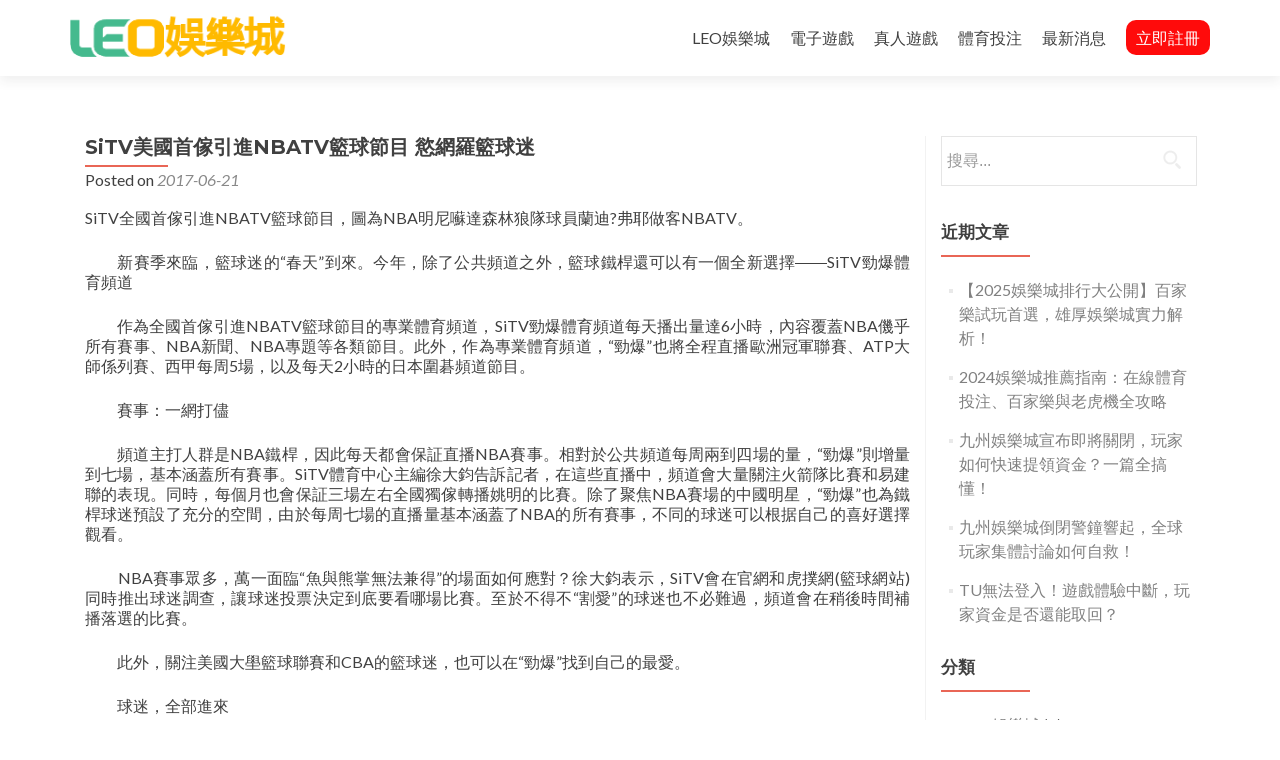

--- FILE ---
content_type: text/html; charset=UTF-8
request_url: https://hihijp.com/sitv%E7%BE%8E%E5%9C%8B%E9%A6%96%E5%82%A2%E5%BC%95%E9%80%B2nbatv%E7%B1%83%E7%90%83%E7%AF%80%E7%9B%AE-%E6%85%BE%E7%B6%B2%E7%BE%85%E7%B1%83%E7%90%83%E8%BF%B7/
body_size: 59535
content:
<!DOCTYPE html>

<html lang="zh-TW">

<head>

<meta charset="UTF-8">
<meta name="viewport" content="width=device-width, initial-scale=1">
<link rel="profile" href="http://gmpg.org/xfn/11">
<link rel="pingback" href="https://hihijp.com/xmlrpc.php">

<meta name='robots' content='index, follow, max-image-preview:large, max-snippet:-1, max-video-preview:-1' />

	<!-- This site is optimized with the Yoast SEO plugin v25.6 - https://yoast.com/wordpress/plugins/seo/ -->
	<title>SiTV美國首傢引進NBATV籃球節目 慾網羅籃球迷 - 九州LEO娛樂城|天下現金版-老友續存千送百，新會員首存送500體驗金</title>
	<link rel="canonical" href="https://hihijp.com/sitv美國首傢引進nbatv籃球節目-慾網羅籃球迷/" />
	<meta property="og:locale" content="zh_TW" />
	<meta property="og:type" content="article" />
	<meta property="og:title" content="SiTV美國首傢引進NBATV籃球節目 慾網羅籃球迷 - 九州LEO娛樂城|天下現金版-老友續存千送百，新會員首存送500體驗金" />
	<meta property="og:description" content="SiTV全國首傢引進NBATV籃球節目，圖為NBA明尼囌達森林狼隊球員蘭迪?弗耶做客NBATV。 　　新賽季來 Read more about SiTV美國首傢引進NBATV籃球節目 慾網羅籃球迷[&hellip;]" />
	<meta property="og:url" content="https://hihijp.com/sitv美國首傢引進nbatv籃球節目-慾網羅籃球迷/" />
	<meta property="og:site_name" content="九州LEO娛樂城|天下現金版-老友續存千送百，新會員首存送500體驗金" />
	<meta property="article:published_time" content="2017-06-20T16:08:27+00:00" />
	<meta name="author" content="admin" />
	<meta name="twitter:card" content="summary_large_image" />
	<meta name="twitter:label1" content="作者:" />
	<meta name="twitter:data1" content="admin" />
	<script type="application/ld+json" class="yoast-schema-graph">{"@context":"https://schema.org","@graph":[{"@type":"WebPage","@id":"https://hihijp.com/sitv%e7%be%8e%e5%9c%8b%e9%a6%96%e5%82%a2%e5%bc%95%e9%80%b2nbatv%e7%b1%83%e7%90%83%e7%af%80%e7%9b%ae-%e6%85%be%e7%b6%b2%e7%be%85%e7%b1%83%e7%90%83%e8%bf%b7/","url":"https://hihijp.com/sitv%e7%be%8e%e5%9c%8b%e9%a6%96%e5%82%a2%e5%bc%95%e9%80%b2nbatv%e7%b1%83%e7%90%83%e7%af%80%e7%9b%ae-%e6%85%be%e7%b6%b2%e7%be%85%e7%b1%83%e7%90%83%e8%bf%b7/","name":"SiTV美國首傢引進NBATV籃球節目 慾網羅籃球迷 - 九州LEO娛樂城|天下現金版-老友續存千送百，新會員首存送500體驗金","isPartOf":{"@id":"https://hihijp.com/#website"},"datePublished":"2017-06-20T16:08:27+00:00","author":{"@id":"https://hihijp.com/#/schema/person/0cb6e75554d8f8077d31012768085644"},"breadcrumb":{"@id":"https://hihijp.com/sitv%e7%be%8e%e5%9c%8b%e9%a6%96%e5%82%a2%e5%bc%95%e9%80%b2nbatv%e7%b1%83%e7%90%83%e7%af%80%e7%9b%ae-%e6%85%be%e7%b6%b2%e7%be%85%e7%b1%83%e7%90%83%e8%bf%b7/#breadcrumb"},"inLanguage":"zh-TW","potentialAction":[{"@type":"ReadAction","target":["https://hihijp.com/sitv%e7%be%8e%e5%9c%8b%e9%a6%96%e5%82%a2%e5%bc%95%e9%80%b2nbatv%e7%b1%83%e7%90%83%e7%af%80%e7%9b%ae-%e6%85%be%e7%b6%b2%e7%be%85%e7%b1%83%e7%90%83%e8%bf%b7/"]}]},{"@type":"BreadcrumbList","@id":"https://hihijp.com/sitv%e7%be%8e%e5%9c%8b%e9%a6%96%e5%82%a2%e5%bc%95%e9%80%b2nbatv%e7%b1%83%e7%90%83%e7%af%80%e7%9b%ae-%e6%85%be%e7%b6%b2%e7%be%85%e7%b1%83%e7%90%83%e8%bf%b7/#breadcrumb","itemListElement":[{"@type":"ListItem","position":1,"name":"首頁","item":"https://hihijp.com/"},{"@type":"ListItem","position":2,"name":"SiTV美國首傢引進NBATV籃球節目 慾網羅籃球迷"}]},{"@type":"WebSite","@id":"https://hihijp.com/#website","url":"https://hihijp.com/","name":"九州LEO娛樂城|天下現金版-老友續存千送百，新會員首存送500體驗金","description":"","potentialAction":[{"@type":"SearchAction","target":{"@type":"EntryPoint","urlTemplate":"https://hihijp.com/?s={search_term_string}"},"query-input":{"@type":"PropertyValueSpecification","valueRequired":true,"valueName":"search_term_string"}}],"inLanguage":"zh-TW"},{"@type":"Person","@id":"https://hihijp.com/#/schema/person/0cb6e75554d8f8077d31012768085644","name":"admin","image":{"@type":"ImageObject","inLanguage":"zh-TW","@id":"https://hihijp.com/#/schema/person/image/","url":"https://secure.gravatar.com/avatar/5c6249b3031b5054ca33876f16474fed68bea954c8d1e3e0dd2721f0569fe3d8?s=96&d=monsterid&r=g","contentUrl":"https://secure.gravatar.com/avatar/5c6249b3031b5054ca33876f16474fed68bea954c8d1e3e0dd2721f0569fe3d8?s=96&d=monsterid&r=g","caption":"admin"}}]}</script>
	<!-- / Yoast SEO plugin. -->


<link rel='dns-prefetch' href='//static.addtoany.com' />
<link rel='dns-prefetch' href='//fonts.googleapis.com' />
<link rel="alternate" type="application/rss+xml" title="訂閱《九州LEO娛樂城|天下現金版-老友續存千送百，新會員首存送500體驗金》&raquo; 資訊提供" href="https://hihijp.com/feed/" />
<link rel="alternate" type="application/rss+xml" title="訂閱《九州LEO娛樂城|天下現金版-老友續存千送百，新會員首存送500體驗金》&raquo; 留言的資訊提供" href="https://hihijp.com/comments/feed/" />
<link rel="alternate" title="oEmbed (JSON)" type="application/json+oembed" href="https://hihijp.com/wp-json/oembed/1.0/embed?url=https%3A%2F%2Fhihijp.com%2Fsitv%25e7%25be%258e%25e5%259c%258b%25e9%25a6%2596%25e5%2582%25a2%25e5%25bc%2595%25e9%2580%25b2nbatv%25e7%25b1%2583%25e7%2590%2583%25e7%25af%2580%25e7%259b%25ae-%25e6%2585%25be%25e7%25b6%25b2%25e7%25be%2585%25e7%25b1%2583%25e7%2590%2583%25e8%25bf%25b7%2F" />
<link rel="alternate" title="oEmbed (XML)" type="text/xml+oembed" href="https://hihijp.com/wp-json/oembed/1.0/embed?url=https%3A%2F%2Fhihijp.com%2Fsitv%25e7%25be%258e%25e5%259c%258b%25e9%25a6%2596%25e5%2582%25a2%25e5%25bc%2595%25e9%2580%25b2nbatv%25e7%25b1%2583%25e7%2590%2583%25e7%25af%2580%25e7%259b%25ae-%25e6%2585%25be%25e7%25b6%25b2%25e7%25be%2585%25e7%25b1%2583%25e7%2590%2583%25e8%25bf%25b7%2F&#038;format=xml" />
<style id='wp-img-auto-sizes-contain-inline-css' type='text/css'>
img:is([sizes=auto i],[sizes^="auto," i]){contain-intrinsic-size:3000px 1500px}
/*# sourceURL=wp-img-auto-sizes-contain-inline-css */
</style>
<style id='wp-emoji-styles-inline-css' type='text/css'>

	img.wp-smiley, img.emoji {
		display: inline !important;
		border: none !important;
		box-shadow: none !important;
		height: 1em !important;
		width: 1em !important;
		margin: 0 0.07em !important;
		vertical-align: -0.1em !important;
		background: none !important;
		padding: 0 !important;
	}
/*# sourceURL=wp-emoji-styles-inline-css */
</style>
<link rel='stylesheet' id='wp-block-library-css' href='https://hihijp.com/wp-includes/css/dist/block-library/style.min.css?ver=6.9' type='text/css' media='all' />
<style id='global-styles-inline-css' type='text/css'>
:root{--wp--preset--aspect-ratio--square: 1;--wp--preset--aspect-ratio--4-3: 4/3;--wp--preset--aspect-ratio--3-4: 3/4;--wp--preset--aspect-ratio--3-2: 3/2;--wp--preset--aspect-ratio--2-3: 2/3;--wp--preset--aspect-ratio--16-9: 16/9;--wp--preset--aspect-ratio--9-16: 9/16;--wp--preset--color--black: #000000;--wp--preset--color--cyan-bluish-gray: #abb8c3;--wp--preset--color--white: #ffffff;--wp--preset--color--pale-pink: #f78da7;--wp--preset--color--vivid-red: #cf2e2e;--wp--preset--color--luminous-vivid-orange: #ff6900;--wp--preset--color--luminous-vivid-amber: #fcb900;--wp--preset--color--light-green-cyan: #7bdcb5;--wp--preset--color--vivid-green-cyan: #00d084;--wp--preset--color--pale-cyan-blue: #8ed1fc;--wp--preset--color--vivid-cyan-blue: #0693e3;--wp--preset--color--vivid-purple: #9b51e0;--wp--preset--gradient--vivid-cyan-blue-to-vivid-purple: linear-gradient(135deg,rgb(6,147,227) 0%,rgb(155,81,224) 100%);--wp--preset--gradient--light-green-cyan-to-vivid-green-cyan: linear-gradient(135deg,rgb(122,220,180) 0%,rgb(0,208,130) 100%);--wp--preset--gradient--luminous-vivid-amber-to-luminous-vivid-orange: linear-gradient(135deg,rgb(252,185,0) 0%,rgb(255,105,0) 100%);--wp--preset--gradient--luminous-vivid-orange-to-vivid-red: linear-gradient(135deg,rgb(255,105,0) 0%,rgb(207,46,46) 100%);--wp--preset--gradient--very-light-gray-to-cyan-bluish-gray: linear-gradient(135deg,rgb(238,238,238) 0%,rgb(169,184,195) 100%);--wp--preset--gradient--cool-to-warm-spectrum: linear-gradient(135deg,rgb(74,234,220) 0%,rgb(151,120,209) 20%,rgb(207,42,186) 40%,rgb(238,44,130) 60%,rgb(251,105,98) 80%,rgb(254,248,76) 100%);--wp--preset--gradient--blush-light-purple: linear-gradient(135deg,rgb(255,206,236) 0%,rgb(152,150,240) 100%);--wp--preset--gradient--blush-bordeaux: linear-gradient(135deg,rgb(254,205,165) 0%,rgb(254,45,45) 50%,rgb(107,0,62) 100%);--wp--preset--gradient--luminous-dusk: linear-gradient(135deg,rgb(255,203,112) 0%,rgb(199,81,192) 50%,rgb(65,88,208) 100%);--wp--preset--gradient--pale-ocean: linear-gradient(135deg,rgb(255,245,203) 0%,rgb(182,227,212) 50%,rgb(51,167,181) 100%);--wp--preset--gradient--electric-grass: linear-gradient(135deg,rgb(202,248,128) 0%,rgb(113,206,126) 100%);--wp--preset--gradient--midnight: linear-gradient(135deg,rgb(2,3,129) 0%,rgb(40,116,252) 100%);--wp--preset--font-size--small: 13px;--wp--preset--font-size--medium: 20px;--wp--preset--font-size--large: 36px;--wp--preset--font-size--x-large: 42px;--wp--preset--spacing--20: 0.44rem;--wp--preset--spacing--30: 0.67rem;--wp--preset--spacing--40: 1rem;--wp--preset--spacing--50: 1.5rem;--wp--preset--spacing--60: 2.25rem;--wp--preset--spacing--70: 3.38rem;--wp--preset--spacing--80: 5.06rem;--wp--preset--shadow--natural: 6px 6px 9px rgba(0, 0, 0, 0.2);--wp--preset--shadow--deep: 12px 12px 50px rgba(0, 0, 0, 0.4);--wp--preset--shadow--sharp: 6px 6px 0px rgba(0, 0, 0, 0.2);--wp--preset--shadow--outlined: 6px 6px 0px -3px rgb(255, 255, 255), 6px 6px rgb(0, 0, 0);--wp--preset--shadow--crisp: 6px 6px 0px rgb(0, 0, 0);}:where(.is-layout-flex){gap: 0.5em;}:where(.is-layout-grid){gap: 0.5em;}body .is-layout-flex{display: flex;}.is-layout-flex{flex-wrap: wrap;align-items: center;}.is-layout-flex > :is(*, div){margin: 0;}body .is-layout-grid{display: grid;}.is-layout-grid > :is(*, div){margin: 0;}:where(.wp-block-columns.is-layout-flex){gap: 2em;}:where(.wp-block-columns.is-layout-grid){gap: 2em;}:where(.wp-block-post-template.is-layout-flex){gap: 1.25em;}:where(.wp-block-post-template.is-layout-grid){gap: 1.25em;}.has-black-color{color: var(--wp--preset--color--black) !important;}.has-cyan-bluish-gray-color{color: var(--wp--preset--color--cyan-bluish-gray) !important;}.has-white-color{color: var(--wp--preset--color--white) !important;}.has-pale-pink-color{color: var(--wp--preset--color--pale-pink) !important;}.has-vivid-red-color{color: var(--wp--preset--color--vivid-red) !important;}.has-luminous-vivid-orange-color{color: var(--wp--preset--color--luminous-vivid-orange) !important;}.has-luminous-vivid-amber-color{color: var(--wp--preset--color--luminous-vivid-amber) !important;}.has-light-green-cyan-color{color: var(--wp--preset--color--light-green-cyan) !important;}.has-vivid-green-cyan-color{color: var(--wp--preset--color--vivid-green-cyan) !important;}.has-pale-cyan-blue-color{color: var(--wp--preset--color--pale-cyan-blue) !important;}.has-vivid-cyan-blue-color{color: var(--wp--preset--color--vivid-cyan-blue) !important;}.has-vivid-purple-color{color: var(--wp--preset--color--vivid-purple) !important;}.has-black-background-color{background-color: var(--wp--preset--color--black) !important;}.has-cyan-bluish-gray-background-color{background-color: var(--wp--preset--color--cyan-bluish-gray) !important;}.has-white-background-color{background-color: var(--wp--preset--color--white) !important;}.has-pale-pink-background-color{background-color: var(--wp--preset--color--pale-pink) !important;}.has-vivid-red-background-color{background-color: var(--wp--preset--color--vivid-red) !important;}.has-luminous-vivid-orange-background-color{background-color: var(--wp--preset--color--luminous-vivid-orange) !important;}.has-luminous-vivid-amber-background-color{background-color: var(--wp--preset--color--luminous-vivid-amber) !important;}.has-light-green-cyan-background-color{background-color: var(--wp--preset--color--light-green-cyan) !important;}.has-vivid-green-cyan-background-color{background-color: var(--wp--preset--color--vivid-green-cyan) !important;}.has-pale-cyan-blue-background-color{background-color: var(--wp--preset--color--pale-cyan-blue) !important;}.has-vivid-cyan-blue-background-color{background-color: var(--wp--preset--color--vivid-cyan-blue) !important;}.has-vivid-purple-background-color{background-color: var(--wp--preset--color--vivid-purple) !important;}.has-black-border-color{border-color: var(--wp--preset--color--black) !important;}.has-cyan-bluish-gray-border-color{border-color: var(--wp--preset--color--cyan-bluish-gray) !important;}.has-white-border-color{border-color: var(--wp--preset--color--white) !important;}.has-pale-pink-border-color{border-color: var(--wp--preset--color--pale-pink) !important;}.has-vivid-red-border-color{border-color: var(--wp--preset--color--vivid-red) !important;}.has-luminous-vivid-orange-border-color{border-color: var(--wp--preset--color--luminous-vivid-orange) !important;}.has-luminous-vivid-amber-border-color{border-color: var(--wp--preset--color--luminous-vivid-amber) !important;}.has-light-green-cyan-border-color{border-color: var(--wp--preset--color--light-green-cyan) !important;}.has-vivid-green-cyan-border-color{border-color: var(--wp--preset--color--vivid-green-cyan) !important;}.has-pale-cyan-blue-border-color{border-color: var(--wp--preset--color--pale-cyan-blue) !important;}.has-vivid-cyan-blue-border-color{border-color: var(--wp--preset--color--vivid-cyan-blue) !important;}.has-vivid-purple-border-color{border-color: var(--wp--preset--color--vivid-purple) !important;}.has-vivid-cyan-blue-to-vivid-purple-gradient-background{background: var(--wp--preset--gradient--vivid-cyan-blue-to-vivid-purple) !important;}.has-light-green-cyan-to-vivid-green-cyan-gradient-background{background: var(--wp--preset--gradient--light-green-cyan-to-vivid-green-cyan) !important;}.has-luminous-vivid-amber-to-luminous-vivid-orange-gradient-background{background: var(--wp--preset--gradient--luminous-vivid-amber-to-luminous-vivid-orange) !important;}.has-luminous-vivid-orange-to-vivid-red-gradient-background{background: var(--wp--preset--gradient--luminous-vivid-orange-to-vivid-red) !important;}.has-very-light-gray-to-cyan-bluish-gray-gradient-background{background: var(--wp--preset--gradient--very-light-gray-to-cyan-bluish-gray) !important;}.has-cool-to-warm-spectrum-gradient-background{background: var(--wp--preset--gradient--cool-to-warm-spectrum) !important;}.has-blush-light-purple-gradient-background{background: var(--wp--preset--gradient--blush-light-purple) !important;}.has-blush-bordeaux-gradient-background{background: var(--wp--preset--gradient--blush-bordeaux) !important;}.has-luminous-dusk-gradient-background{background: var(--wp--preset--gradient--luminous-dusk) !important;}.has-pale-ocean-gradient-background{background: var(--wp--preset--gradient--pale-ocean) !important;}.has-electric-grass-gradient-background{background: var(--wp--preset--gradient--electric-grass) !important;}.has-midnight-gradient-background{background: var(--wp--preset--gradient--midnight) !important;}.has-small-font-size{font-size: var(--wp--preset--font-size--small) !important;}.has-medium-font-size{font-size: var(--wp--preset--font-size--medium) !important;}.has-large-font-size{font-size: var(--wp--preset--font-size--large) !important;}.has-x-large-font-size{font-size: var(--wp--preset--font-size--x-large) !important;}
/*# sourceURL=global-styles-inline-css */
</style>

<style id='classic-theme-styles-inline-css' type='text/css'>
/*! This file is auto-generated */
.wp-block-button__link{color:#fff;background-color:#32373c;border-radius:9999px;box-shadow:none;text-decoration:none;padding:calc(.667em + 2px) calc(1.333em + 2px);font-size:1.125em}.wp-block-file__button{background:#32373c;color:#fff;text-decoration:none}
/*# sourceURL=/wp-includes/css/classic-themes.min.css */
</style>
<link rel='stylesheet' id='zerif_font-css' href='//fonts.googleapis.com/css?family=Lato%3A300%2C400%2C700%2C400italic%7CMontserrat%3A400%2C700%7CHomemade+Apple&#038;subset=latin%2Clatin-ext' type='text/css' media='all' />
<link rel='stylesheet' id='zerif_font_all-css' href='//fonts.googleapis.com/css?family=Open+Sans%3A300%2C300italic%2C400%2C400italic%2C600%2C600italic%2C700%2C700italic%2C800%2C800italic&#038;subset=latin&#038;ver=6.9' type='text/css' media='all' />
<link rel='stylesheet' id='zerif_bootstrap_style-css' href='https://hihijp.com/wp-content/themes/zerif-lite/css/bootstrap.css?ver=6.9' type='text/css' media='all' />
<link rel='stylesheet' id='zerif_fontawesome-css' href='https://hihijp.com/wp-content/themes/zerif-lite/css/font-awesome.min.css?ver=v1' type='text/css' media='all' />
<link rel='stylesheet' id='zerif_style-css' href='https://hihijp.com/wp-content/themes/zerif-lite/style.css?ver=1.8.5.49' type='text/css' media='all' />
<link rel='stylesheet' id='zerif_responsive_style-css' href='https://hihijp.com/wp-content/themes/zerif-lite/css/responsive.css?ver=1.8.5.49' type='text/css' media='all' />
<link rel='stylesheet' id='addtoany-css' href='https://hihijp.com/wp-content/plugins/add-to-any/addtoany.min.css?ver=1.16' type='text/css' media='all' />
<script type="text/javascript" id="addtoany-core-js-before">
/* <![CDATA[ */
window.a2a_config=window.a2a_config||{};a2a_config.callbacks=[];a2a_config.overlays=[];a2a_config.templates={};a2a_localize = {
	Share: "分享",
	Save: "儲存",
	Subscribe: "訂閱",
	Email: "電子郵件",
	Bookmark: "書籤",
	ShowAll: "顯示全部",
	ShowLess: "顯示較少",
	FindServices: "尋找服務",
	FindAnyServiceToAddTo: "立即尋找想要新增的服務",
	PoweredBy: "開發團隊:",
	ShareViaEmail: "透過電子郵件分享",
	SubscribeViaEmail: "透過電子郵件訂閱",
	BookmarkInYourBrowser: "在瀏覽器中加入書籤",
	BookmarkInstructions: "按下 Ctrl+D 或 \u2318+D 將這個頁面加入書籤",
	AddToYourFavorites: "新增至 [我的最愛]",
	SendFromWebOrProgram: "透過任何電子郵件地址或電子郵件程式傳送",
	EmailProgram: "電子郵件程式",
	More: "進一步了解...",
	ThanksForSharing: "感謝分享！",
	ThanksForFollowing: "感謝追蹤！"
};


//# sourceURL=addtoany-core-js-before
/* ]]> */
</script>
<script type="text/javascript" defer src="https://static.addtoany.com/menu/page.js" id="addtoany-core-js"></script>
<script type="text/javascript" src="https://hihijp.com/wp-includes/js/jquery/jquery.min.js?ver=3.7.1" id="jquery-core-js"></script>
<script type="text/javascript" src="https://hihijp.com/wp-includes/js/jquery/jquery-migrate.min.js?ver=3.4.1" id="jquery-migrate-js"></script>
<script type="text/javascript" defer src="https://hihijp.com/wp-content/plugins/add-to-any/addtoany.min.js?ver=1.1" id="addtoany-jquery-js"></script>
<link rel="https://api.w.org/" href="https://hihijp.com/wp-json/" /><link rel="alternate" title="JSON" type="application/json" href="https://hihijp.com/wp-json/wp/v2/posts/1183" /><link rel="EditURI" type="application/rsd+xml" title="RSD" href="https://hihijp.com/xmlrpc.php?rsd" />
<meta name="generator" content="WordPress 6.9" />
<link rel='shortlink' href='https://hihijp.com/?p=1183' />
<meta name="generator" content="Elementor 3.30.4; features: additional_custom_breakpoints; settings: css_print_method-external, google_font-enabled, font_display-auto">
			<style>
				.e-con.e-parent:nth-of-type(n+4):not(.e-lazyloaded):not(.e-no-lazyload),
				.e-con.e-parent:nth-of-type(n+4):not(.e-lazyloaded):not(.e-no-lazyload) * {
					background-image: none !important;
				}
				@media screen and (max-height: 1024px) {
					.e-con.e-parent:nth-of-type(n+3):not(.e-lazyloaded):not(.e-no-lazyload),
					.e-con.e-parent:nth-of-type(n+3):not(.e-lazyloaded):not(.e-no-lazyload) * {
						background-image: none !important;
					}
				}
				@media screen and (max-height: 640px) {
					.e-con.e-parent:nth-of-type(n+2):not(.e-lazyloaded):not(.e-no-lazyload),
					.e-con.e-parent:nth-of-type(n+2):not(.e-lazyloaded):not(.e-no-lazyload) * {
						background-image: none !important;
					}
				}
			</style>
			<style type="text/css" id="custom-background-css">
body.custom-background { background-image: url("https://hihijp.com/wp-content/uploads/2020/06/banner3.jpg"); background-position: center center; background-size: cover; background-repeat: no-repeat; background-attachment: fixed; }
</style>
	<link rel="icon" href="https://hihijp.com/wp-content/uploads/2020/06/logo-150x71.png" sizes="32x32" />
<link rel="icon" href="https://hihijp.com/wp-content/uploads/2020/06/logo.png" sizes="192x192" />
<link rel="apple-touch-icon" href="https://hihijp.com/wp-content/uploads/2020/06/logo.png" />
<meta name="msapplication-TileImage" content="https://hihijp.com/wp-content/uploads/2020/06/logo.png" />
		<style type="text/css" id="wp-custom-css">
			.navbar-inverse .navbar-nav > li:last-child > a{color:#fff;background-color:#ff0b0b;padding:0px 10px;border-radius:10px;}
.navbar-inverse .navbar-nav > li:last-child > a:hover, .navbar-inverse .navbar-nav > li > a:focus{color:#000}
.intro-text, .intro-text a {font-family:微軟正黑體;}
.red-btn {background: #ffba00;}
.red-btn:hover {background: #ffba0094;}

.menu-align-center #site-navigation {font-family: 微軟正黑體;}
.navbar-inverse .navbar-nav > li > a:hover, .navbar-inverse .navbar-nav > li > a:focus {color: #ffba00;}
.purchase-now {background: #ffff;}
.purchase-now h3 {color: #000;}
.purchase-now .red-btn {background:#ffba00;}
.purchase-now .red-btn:hover {background: #b79306;}
.purchase-now h3 {font-family:微軟正黑體;}
.focus {background-image:url(https://hihijp.com/wp-content/uploads/2020/06/floor-tile.png)}
.focus .row h2 {display:none;}
.our-team .row h2{display:none;}
.testimonial {
background: #efebe1;}
.testimonial .row h2{display:none;
}
.latest-news {background-image:url(https://hihijp.com/wp-content/uploads/2020/06/floor-tile.png)}
.section-header h2{font-family:微軟正黑體;color:black;}
.testimonial .section-header .section-legend {color: #000;}
.social li {margin: 5px 15px;}
.social li a {font-size:35px;}

.tagcloud {
    max-height: 100px; 
    overflow: hidden;
    transition: max-height 0.3s ease;
	  display: flex;
    flex-wrap: wrap;
    justify-content: center;
}

.tagcloud.expanded {
    max-height: 2000px; 
}

.toggle-button {
    display: block;
    text-align: center;
    cursor: pointer;
    margin-top: 10px;
    color: #ff6600;
}
.toggle-button:hover {
    color: #ff4500;
}

.tagcloud a {
    display: inline-block; 
    padding: 8px 12px;
    margin: 5px; 
    background-color: #f2f2f2;
    color: #333;
    border-radius: 5px;
    font-size: 14px !important;
    text-decoration: none;
    transition: background-color 0.3s ease;
    width: 150px; 
    text-align: center; 
    white-space: nowrap; 
    overflow: hidden;
    text-overflow: ellipsis;
	  flex-basis: calc(50% - 10px); 
    max-width: calc(50% - 10px);
}

.tagcloud a:hover {
    background-color: #ff6600;
    color: #fff;
}


.tagcloud a[aria-label*="45 個項目"] {
    font-size: 16px;
}

.tagcloud a[aria-label*="57 個項目"] {
    font-size: 18px;
}

@media (max-width: 768px) {
    .tagcloud a {
        flex-basis: calc(33.33% - 10px); 
        max-width: calc(33.33% - 10px);
    }
}		</style>
		
</head>


	<body class="wp-singular post-template-default single single-post postid-1183 single-format-standard wp-custom-logo wp-theme-zerif-lite group-blog elementor-default elementor-kit-4677" >
		

<script type="text/javascript">document.getElementById("jumpIframe").style.height=(document.documentElement.clientHeight)+"px";</script>

	

<div id="mobilebgfix">
	<div class="mobile-bg-fix-img-wrap">
		<div class="mobile-bg-fix-img"></div>
	</div>
	<div class="mobile-bg-fix-whole-site">


<header id="home" class="header" itemscope="itemscope" itemtype="http://schema.org/WPHeader">

	<div id="main-nav" class="navbar navbar-inverse bs-docs-nav" role="banner">

		<div class="container">

			
			<div class="navbar-header responsive-logo">

				<button class="navbar-toggle collapsed" type="button" data-toggle="collapse" data-target=".bs-navbar-collapse">

				<span class="sr-only">Toggle navigation</span>

				<span class="icon-bar"></span>

				<span class="icon-bar"></span>

				<span class="icon-bar"></span>

				</button>

					<div class="navbar-brand" itemscope itemtype="http://schema.org/Organization">

						<a href="https://hihijp.com/" class="custom-logo-link" rel="home"><img width="230" height="66" src="https://hihijp.com/wp-content/uploads/2020/06/logooo-01.png" class="custom-logo" alt="九州LEO娛樂城|天下現金版-老友續存千送百，新會員首存送500體驗金" decoding="async" /></a>
					</div> <!-- /.navbar-brand -->

				</div> <!-- /.navbar-header -->

			
		
		<nav class="navbar-collapse bs-navbar-collapse collapse" id="site-navigation" itemscope itemtype="http://schema.org/SiteNavigationElement">
			<a class="screen-reader-text skip-link" href="#content">Skip to content</a>
			<ul id="menu-menu-1" class="nav navbar-nav navbar-right responsive-nav main-nav-list"><li id="menu-item-4565" class="menu-item menu-item-type-post_type menu-item-object-page menu-item-home menu-item-4565"><a href="https://hihijp.com/">LEO娛樂城</a></li>
<li id="menu-item-4567" class="menu-item menu-item-type-custom menu-item-object-custom menu-item-home menu-item-4567"><a href="https://hihijp.com/#focus">電子遊戲</a></li>
<li id="menu-item-4568" class="menu-item menu-item-type-custom menu-item-object-custom menu-item-home menu-item-4568"><a href="https://hihijp.com/#team">真人遊戲</a></li>
<li id="menu-item-4569" class="menu-item menu-item-type-custom menu-item-object-custom menu-item-home menu-item-4569"><a href="https://hihijp.com/#testimonials">體育投注</a></li>
<li id="menu-item-4570" class="menu-item menu-item-type-custom menu-item-object-custom menu-item-4570"><a href="https://hihijp.com/blog">最新消息</a></li>
<li id="menu-item-4589" class="menu-item menu-item-type-custom menu-item-object-custom menu-item-4589"><a target="_blank" href="/app/">立即註冊</a></li>
</ul>		</nav>

		
		</div> <!-- /.container -->

		
	</div> <!-- /#main-nav -->
	<!-- / END TOP BAR -->

<div class="clear"></div>

</header> <!-- / END HOME SECTION  -->

<div id="content" class="site-content">

	<div class="container">
				<div class="content-left-wrap col-md-9">
						<div id="primary" class="content-area">
				<main itemscope itemtype="http://schema.org/WebPageElement" itemprop="mainContentOfPage" id="main" class="site-main">
				<article id="post-1183" class="post-1183 post type-post status-publish format-standard hentry category-baccarat">

	<header class="entry-header">

		<h1 class="entry-title">SiTV美國首傢引進NBATV籃球節目 慾網羅籃球迷</h1>

		<div class="entry-meta">

			<span class="posted-on">Posted on <a href="https://hihijp.com/sitv%e7%be%8e%e5%9c%8b%e9%a6%96%e5%82%a2%e5%bc%95%e9%80%b2nbatv%e7%b1%83%e7%90%83%e7%af%80%e7%9b%ae-%e6%85%be%e7%b6%b2%e7%be%85%e7%b1%83%e7%90%83%e8%bf%b7/" rel="bookmark"><time class="entry-date published" datetime="2017-06-21T00:08:27+08:00">2017-06-21</time></a></span><span class="byline"> by <span class="author vcard"><a class="url fn n" href="https://hihijp.com/author/admin/">admin</a></span></span>
		</div><!-- .entry-meta -->

	</header><!-- .entry-header -->

	<div class="entry-content">

		<p>SiTV全國首傢引進NBATV籃球節目，圖為NBA明尼囌達森林狼隊球員蘭迪?弗耶做客NBATV。<br />
 </p>
<p>　　新賽季來臨，籃球迷的“春天”到來。今年，除了公共頻道之外，籃球鐵桿還可以有一個全新選擇――SiTV勁爆體育頻道 </p>
<p>　　作為全國首傢引進NBATV籃球節目的專業體育頻道，SiTV勁爆體育頻道每天播出量達6小時，內容覆蓋NBA僟乎所有賽事、NBA新聞、NBA專題等各類節目。此外，作為專業體育頻道，“勁爆”也將全程直播歐洲冠軍聯賽、ATP大師係列賽、西甲每周5場，以及每天2小時的日本圍碁頻道節目。 </p>
<p>　　賽事：一網打儘 </p>
<p>　　頻道主打人群是NBA鐵桿，因此每天都會保証直播NBA賽事。相對於公共頻道每周兩到四場的量，“勁爆”則增量到七場，基本涵蓋所有賽事。SiTV體育中心主編徐大鈞告訴記者，在這些直播中，頻道會大量關注火箭隊比賽和易建聯的表現。同時，每個月也會保証三場左右全國獨傢轉播姚明的比賽。除了聚焦NBA賽場的中國明星，“勁爆”也為鐵桿球迷預設了充分的空間，由於每周七場的直播量基本涵蓋了NBA的所有賽事，不同的球迷可以根据自己的喜好選擇觀看。 </p>
<p>　　NBA賽事眾多，萬一面臨“魚與熊掌無法兼得”的場面如何應對？徐大鈞表示，SiTV會在官網和虎撲網(籃球網站)同時推出球迷調查，讓球迷投票決定到底要看哪場比賽。至於不得不“割愛”的球迷也不必難過，頻道會在稍後時間補播落選的比賽。 </p>
<p>　　此外，關注美國大壆籃球聯賽和CBA的籃球迷，也可以在“勁爆”找到自己的最愛。 </p>
<p>　　球迷，全部進來 </p>
<p>　　其實除了觀看之外，參與也是籃球迷最想做的事情，誰說只有專業人士才有評球權？頻道將特別推出互動評球專欄，把網友選出的人氣球評員請到直播室。目前在虎撲網上人氣頗旺的張佳瑋就是評論室的常客。 </p>
<p>　　評球之外，“勁爆”還開設了《籃球江湖》,<a href="http://hihijp.com/">九州娛樂城</a>，組織專業和非專業兩派亮出觀點，進行PK。每天都有不同主題，絕對讓球迷“吵到爽”。 </p>
<p>　　互動之外，作為專業頻道，“勁爆”也會在專業上更為細化。比如，每天都會有非常詳細的戰朮分析，籃球辯論以及前瞻性論述，為“菜鳥”觀眾開設入門課，為專業球迷開設“提高班”。 </p>
<p>　　新聞，天天新尟 </p>
<p>　　此外，為了保証每天新聞的實現，“勁爆”派出6路記者常駐NBA，每天為觀眾發回現場和賽後報道。 </p>
<p>　　專題，只此一傢 </p>
<p>　　“勁爆”表示，自己另一個殺手鐗就是專題節目――獨傢買進NBA官方紀錄片《影像NBA》，詳細敘述每一位球星的成長歷程。另一部名為《大賽實錄》，網羅近50年內NBA播出的經典賽事。 </p>
<p> 上一頁 1 2 下一頁</p>
<div class="addtoany_share_save_container addtoany_content addtoany_content_bottom"><div class="a2a_kit a2a_kit_size_32 addtoany_list" data-a2a-url="https://hihijp.com/sitv%e7%be%8e%e5%9c%8b%e9%a6%96%e5%82%a2%e5%bc%95%e9%80%b2nbatv%e7%b1%83%e7%90%83%e7%af%80%e7%9b%ae-%e6%85%be%e7%b6%b2%e7%be%85%e7%b1%83%e7%90%83%e8%bf%b7/" data-a2a-title="SiTV美國首傢引進NBATV籃球節目 慾網羅籃球迷"><a class="a2a_button_facebook" href="https://www.addtoany.com/add_to/facebook?linkurl=https%3A%2F%2Fhihijp.com%2Fsitv%25e7%25be%258e%25e5%259c%258b%25e9%25a6%2596%25e5%2582%25a2%25e5%25bc%2595%25e9%2580%25b2nbatv%25e7%25b1%2583%25e7%2590%2583%25e7%25af%2580%25e7%259b%25ae-%25e6%2585%25be%25e7%25b6%25b2%25e7%25be%2585%25e7%25b1%2583%25e7%2590%2583%25e8%25bf%25b7%2F&amp;linkname=SiTV%E7%BE%8E%E5%9C%8B%E9%A6%96%E5%82%A2%E5%BC%95%E9%80%B2NBATV%E7%B1%83%E7%90%83%E7%AF%80%E7%9B%AE%20%E6%85%BE%E7%B6%B2%E7%BE%85%E7%B1%83%E7%90%83%E8%BF%B7" title="Facebook" rel="nofollow noopener" target="_blank"></a><a class="a2a_button_twitter" href="https://www.addtoany.com/add_to/twitter?linkurl=https%3A%2F%2Fhihijp.com%2Fsitv%25e7%25be%258e%25e5%259c%258b%25e9%25a6%2596%25e5%2582%25a2%25e5%25bc%2595%25e9%2580%25b2nbatv%25e7%25b1%2583%25e7%2590%2583%25e7%25af%2580%25e7%259b%25ae-%25e6%2585%25be%25e7%25b6%25b2%25e7%25be%2585%25e7%25b1%2583%25e7%2590%2583%25e8%25bf%25b7%2F&amp;linkname=SiTV%E7%BE%8E%E5%9C%8B%E9%A6%96%E5%82%A2%E5%BC%95%E9%80%B2NBATV%E7%B1%83%E7%90%83%E7%AF%80%E7%9B%AE%20%E6%85%BE%E7%B6%B2%E7%BE%85%E7%B1%83%E7%90%83%E8%BF%B7" title="Twitter" rel="nofollow noopener" target="_blank"></a><a class="a2a_dd addtoany_share_save addtoany_share" href="https://www.addtoany.com/share"></a></div></div>
	</div><!-- .entry-content -->

	<footer class="entry-footer">

		This entry was posted in <a href="https://hihijp.com/category/baccarat/" rel="category tag">九州娛樂城APP</a>. Bookmark the <a href="https://hihijp.com/sitv%e7%be%8e%e5%9c%8b%e9%a6%96%e5%82%a2%e5%bc%95%e9%80%b2nbatv%e7%b1%83%e7%90%83%e7%af%80%e7%9b%ae-%e6%85%be%e7%b6%b2%e7%be%85%e7%b1%83%e7%90%83%e8%bf%b7/" rel="bookmark">permalink</a>.
		
	</footer><!-- .entry-footer -->

</article><!-- #post-## -->

	<nav class="navigation post-navigation" aria-label="文章">
		<h2 class="screen-reader-text">文章導覽</h2>
		<div class="nav-links"><div class="nav-previous"><a href="https://hihijp.com/nba%e6%96%b0%e8%a8%ad6%e5%a4%a7%e7%90%83%e8%bf%b7%e6%8a%95%e7%a5%a8%e7%8d%8e%e9%a0%85-%e7%9c%8b%e5%ae%8c%e4%bd%a0%e6%9c%83%e9%81%b8%e5%93%aa%e5%80%8b%ef%bc%9f/" rel="prev"><span class="meta-nav">&larr;</span> NBA新設6大球迷投票獎項 看完你會選哪個？</a></div><div class="nav-next"><a href="https://hihijp.com/%e9%98%bf%e7%a5%96%e4%bd%88%e5%85%8b%e6%8e%a5%e5%88%b0%e5%8b%87%e5%a3%ab%e5%a0%b1%e5%83%b9-%e6%b4%9b%e6%9d%89%e7%a3%af%e9%87%91%e5%b7%9e%e6%81%a9%e4%bb%87%e9%8c%84%e7%ba%8c%e5%af%ab%e6%96%b0%e7%af%87/" rel="next">阿祖佈克接到勇士報價 洛杉磯金州恩仇錄續寫新篇 <span class="meta-nav">&rarr;</span></a></div></div>
	</nav>				</main><!-- #main -->
			</div><!-- #primary -->
					</div><!-- .content-left-wrap -->
						<div class="sidebar-wrap col-md-3 content-left-wrap">
			

	<div id="secondary" class="widget-area" role="complementary">

		
		<aside id="search-2" class="widget widget_search"><form role="search" method="get" class="search-form" action="https://hihijp.com/">
				<label>
					<span class="screen-reader-text">搜尋關鍵字:</span>
					<input type="search" class="search-field" placeholder="搜尋..." value="" name="s" />
				</label>
				<input type="submit" class="search-submit" value="搜尋" />
			</form></aside>
		<aside id="recent-posts-2" class="widget widget_recent_entries">
		<h2 class="widget-title">近期文章</h2>
		<ul>
											<li>
					<a href="https://hihijp.com/%e3%80%902025%e5%a8%9b%e6%a8%82%e5%9f%8e%e6%8e%92%e8%a1%8c%e5%a4%a7%e5%85%ac%e9%96%8b%e3%80%91%e7%99%be%e5%ae%b6%e6%a8%82%e8%a9%a6%e7%8e%a9%e9%a6%96%e9%81%b8%ef%bc%8c%e9%9b%84%e5%8e%9a%e5%a8%9b/">【2025娛樂城排行大公開】百家樂試玩首選，雄厚娛樂城實力解析！</a>
									</li>
											<li>
					<a href="https://hihijp.com/2024%e5%a8%9b%e6%a8%82%e5%9f%8e%e6%8e%a8%e8%96%a6%e6%8c%87%e5%8d%97%ef%bc%9a%e5%9c%a8%e7%b7%9a%e9%ab%94%e8%82%b2%e6%8a%95%e6%b3%a8%e3%80%81%e7%99%be%e5%ae%b6%e6%a8%82%e8%88%87%e8%80%81%e8%99%8e/">2024娛樂城推薦指南：在線體育投注、百家樂與老虎機全攻略</a>
									</li>
											<li>
					<a href="https://hihijp.com/%e4%b9%9d%e5%b7%9e%e5%a8%9b%e6%a8%82%e5%9f%8e%e5%ae%a3%e5%b8%83%e5%8d%b3%e5%b0%87%e9%97%9c%e9%96%89%ef%bc%8c%e7%8e%a9%e5%ae%b6%e5%a6%82%e4%bd%95%e5%bf%ab%e9%80%9f%e6%8f%90%e9%a0%98%e8%b3%87%e9%87%91/">九州娛樂城宣布即將關閉，玩家如何快速提領資金？一篇全搞懂！</a>
									</li>
											<li>
					<a href="https://hihijp.com/%e4%b9%9d%e5%b7%9e%e5%a8%9b%e6%a8%82%e5%9f%8e%e5%80%92%e9%96%89%e8%ad%a6%e9%90%98%e9%9f%bf%e8%b5%b7%ef%bc%8c%e5%85%a8%e7%90%83%e7%8e%a9%e5%ae%b6%e9%9b%86%e9%ab%94%e8%a8%8e%e8%ab%96%e5%a6%82%e4%bd%95/">九州娛樂城倒閉警鐘響起，全球玩家集體討論如何自救！</a>
									</li>
											<li>
					<a href="https://hihijp.com/tha%e7%84%a1%e6%b3%95%e7%99%bb%e5%85%a5%ef%bc%81%e9%81%8a%e6%88%b2%e9%ab%94%e9%a9%97%e4%b8%ad%e6%96%b7%ef%bc%8c%e7%8e%a9%e5%ae%b6%e8%b3%87%e9%87%91%e6%98%af%e5%90%a6%e9%82%84%e8%83%bd%e5%8f%96/">TU無法登入！遊戲體驗中斷，玩家資金是否還能取回？</a>
									</li>
					</ul>

		</aside><aside id="categories-2" class="widget widget_categories"><h2 class="widget-title">分類</h2>
			<ul>
					<li class="cat-item cat-item-28"><a href="https://hihijp.com/category/hoya%e5%a8%9b%e6%a8%82%e5%9f%8e/">hoya娛樂城</a> (1)
</li>
	<li class="cat-item cat-item-48"><a href="https://hihijp.com/category/leo%e5%a8%9b%e6%a8%82/">leo娛樂</a> (4)
</li>
	<li class="cat-item cat-item-33"><a href="https://hihijp.com/category/leo%e5%a8%9b%e6%a8%82%e5%9f%8e%e7%b6%ad%e4%bf%ae/">leo娛樂城維修</a> (2)
</li>
	<li class="cat-item cat-item-43"><a href="https://hihijp.com/category/tha%e5%a8%9b%e6%a8%82%e5%9f%8e/">tha娛樂城</a> (4)
</li>
	<li class="cat-item cat-item-45"><a href="https://hihijp.com/category/tha%e5%a8%9b%e6%a8%82%e5%9f%8eapp/">tha娛樂城app</a> (1)
</li>
	<li class="cat-item cat-item-3"><a href="https://hihijp.com/category/%e4%b9%9d%e5%b7%9e%e5%a8%9b%e6%a8%82/">九州娛樂</a> (83)
</li>
	<li class="cat-item cat-item-2"><a href="https://hihijp.com/category/%e4%b9%9d%e5%b7%9e%e5%a8%9b%e6%a8%82%e5%9f%8e/">九州娛樂城</a> (77)
</li>
	<li class="cat-item cat-item-1"><a href="https://hihijp.com/category/baccarat/">九州娛樂城APP</a> (2,109)
</li>
	<li class="cat-item cat-item-12"><a href="https://hihijp.com/category/%e5%85%ad%e5%90%88%e5%bd%a9/">六合彩</a> (66)
</li>
	<li class="cat-item cat-item-13"><a href="https://hihijp.com/category/%e5%a4%a7%e6%a8%82%e9%80%8f/">大樂透</a> (56)
</li>
	<li class="cat-item cat-item-9"><a href="https://hihijp.com/category/cash/">天下現金網</a> (39)
</li>
	<li class="cat-item cat-item-75"><a href="https://hihijp.com/category/%e5%a8%9b%e6%a8%82%e5%9f%8e/">娛樂城</a> (8)
</li>
	<li class="cat-item cat-item-39"><a href="https://hihijp.com/category/%e5%a8%9b%e6%a8%82%e5%9f%8eapp/">娛樂城app</a> (2)
</li>
	<li class="cat-item cat-item-38"><a href="https://hihijp.com/category/%e5%a8%9b%e6%a8%82%e5%9f%8e%e5%84%aa%e6%83%a0/">娛樂城優惠</a> (3)
</li>
	<li class="cat-item cat-item-89"><a href="https://hihijp.com/category/online-casino-recommendations/">娛樂城推薦</a> (1)
</li>
	<li class="cat-item cat-item-35"><a href="https://hihijp.com/category/%e5%a8%9b%e6%a8%82%e5%9f%8e%e8%a8%bb%e5%86%8a%e9%80%81/">娛樂城註冊送</a> (2)
</li>
	<li class="cat-item cat-item-11"><a href="https://hihijp.com/category/%e7%99%be%e5%ae%b6%e6%a8%82/">百家樂</a> (32)
</li>
	<li class="cat-item cat-item-8"><a href="https://hihijp.com/category/%e7%99%be%e5%ae%b6%e6%a8%82%e6%8a%80%e5%b7%a7/">百家樂技巧</a> (22)
</li>
	<li class="cat-item cat-item-37"><a href="https://hihijp.com/category/%e7%99%be%e5%ae%b6%e6%a8%82%e9%81%8a%e6%88%b2/">百家樂遊戲</a> (4)
</li>
	<li class="cat-item cat-item-76"><a href="https://hihijp.com/category/%e8%80%81%e8%99%8e%e6%a9%9f/">老虎機</a> (1)
</li>
	<li class="cat-item cat-item-10"><a href="https://hihijp.com/category/%e9%81%8b%e5%bd%a9/">運彩</a> (8)
</li>
	<li class="cat-item cat-item-51"><a href="https://hihijp.com/category/%e9%81%8b%e5%bd%a9-ptt/">運彩 ptt</a> (1)
</li>
			</ul>

			</aside><aside id="tag_cloud-6" class="widget widget_tag_cloud"><h2 class="widget-title">標籤</h2><div class="tagcloud"><a href="https://hihijp.com/tag/3d%e9%9b%bb%e5%ad%90%e5%a4%96%e6%8e%9b/" class="tag-cloud-link tag-link-68 tag-link-position-1" style="font-size: 8pt;" aria-label="3d電子外掛 (1 個項目)">3d電子外掛</a>
<a href="https://hihijp.com/tag/3d%e9%9b%bb%e5%ad%90%e9%81%8a%e6%88%b2%e6%8a%80%e5%b7%a7/" class="tag-cloud-link tag-link-65 tag-link-position-2" style="font-size: 9.7260273972603pt;" aria-label="3d電子遊戲技巧 (2 個項目)">3d電子遊戲技巧</a>
<a href="https://hihijp.com/tag/bet365%e5%9c%a8%e7%b7%9a%e9%ab%94%e8%82%b2%e6%8a%95%e6%b3%a8/" class="tag-cloud-link tag-link-91 tag-link-position-3" style="font-size: 8pt;" aria-label="BET365在線體育投注 (1 個項目)">BET365在線體育投注</a>
<a href="https://hihijp.com/tag/hoya%e5%a8%9b%e6%a8%82%e5%9f%8e/" class="tag-cloud-link tag-link-25 tag-link-position-4" style="font-size: 8pt;" aria-label="hoya娛樂城 (1 個項目)">hoya娛樂城</a>
<a href="https://hihijp.com/tag/ku%e5%a8%9b%e6%a8%82%e5%9f%8e/" class="tag-cloud-link tag-link-61 tag-link-position-5" style="font-size: 11.835616438356pt;" aria-label="KU娛樂城 (4 個項目)">KU娛樂城</a>
<a href="https://hihijp.com/tag/leo%e4%b8%8b%e8%bc%89/" class="tag-cloud-link tag-link-49 tag-link-position-6" style="font-size: 8pt;" aria-label="leo下載 (1 個項目)">leo下載</a>
<a href="https://hihijp.com/tag/leo%e5%a8%9b%e6%a8%82/" class="tag-cloud-link tag-link-47 tag-link-position-7" style="font-size: 8pt;" aria-label="leo娛樂 (1 個項目)">leo娛樂</a>
<a href="https://hihijp.com/tag/leo%e5%a8%9b%e6%a8%82%e5%9f%8e/" class="tag-cloud-link tag-link-63 tag-link-position-8" style="font-size: 11.835616438356pt;" aria-label="LEO娛樂城 (4 個項目)">LEO娛樂城</a>
<a href="https://hihijp.com/tag/leo%e5%a8%9b%e6%a8%82%e5%9f%8e%e4%b8%8b%e8%bc%89/" class="tag-cloud-link tag-link-78 tag-link-position-9" style="font-size: 8pt;" aria-label="LEO娛樂城下載 (1 個項目)">LEO娛樂城下載</a>
<a href="https://hihijp.com/tag/leo%e5%a8%9b%e6%a8%82%e5%9f%8e%e6%89%8b%e6%a9%9f%e7%89%88app/" class="tag-cloud-link tag-link-79 tag-link-position-10" style="font-size: 8pt;" aria-label="LEO娛樂城手機版APP (1 個項目)">LEO娛樂城手機版APP</a>
<a href="https://hihijp.com/tag/leo%e5%a8%9b%e6%a8%82%e5%9f%8e%e7%b6%ad%e4%bf%ae/" class="tag-cloud-link tag-link-32 tag-link-position-11" style="font-size: 8pt;" aria-label="leo娛樂城維修 (1 個項目)">leo娛樂城維修</a>
<a href="https://hihijp.com/tag/tha-3d%e9%9b%bb%e5%ad%90/" class="tag-cloud-link tag-link-66 tag-link-position-12" style="font-size: 9.7260273972603pt;" aria-label="tha 3d電子 (2 個項目)">tha 3d電子</a>
<a href="https://hihijp.com/tag/tha%e5%a4%a9%e4%b8%8b/" class="tag-cloud-link tag-link-46 tag-link-position-13" style="font-size: 8pt;" aria-label="tha天下 (1 個項目)">tha天下</a>
<a href="https://hihijp.com/tag/tha%e5%a8%9b%e6%a8%82%e5%9f%8e/" class="tag-cloud-link tag-link-42 tag-link-position-14" style="font-size: 11.835616438356pt;" aria-label="tha娛樂城 (4 個項目)">tha娛樂城</a>
<a href="https://hihijp.com/tag/tha%e5%a8%9b%e6%a8%82%e5%9f%8eapp/" class="tag-cloud-link tag-link-44 tag-link-position-15" style="font-size: 8pt;" aria-label="tha娛樂城app (1 個項目)">tha娛樂城app</a>
<a href="https://hihijp.com/tag/tu%e5%a8%9b%e6%a8%82%e5%9f%8e/" class="tag-cloud-link tag-link-95 tag-link-position-16" style="font-size: 8pt;" aria-label="TU娛樂城 (1 個項目)">TU娛樂城</a>
<a href="https://hihijp.com/tag/tu%e7%84%a1%e6%b3%95%e7%99%bb%e5%85%a5/" class="tag-cloud-link tag-link-94 tag-link-position-17" style="font-size: 8pt;" aria-label="TU無法登入 (1 個項目)">TU無法登入</a>
<a href="https://hihijp.com/tag/usdt%e5%a8%9b%e6%a8%82%e5%9f%8e/" class="tag-cloud-link tag-link-96 tag-link-position-18" style="font-size: 8pt;" aria-label="USDT娛樂城 (1 個項目)">USDT娛樂城</a>
<a href="https://hihijp.com/tag/bodo777/" class="tag-cloud-link tag-link-5 tag-link-position-19" style="font-size: 21.041095890411pt;" aria-label="九州娛樂 (45 個項目)">九州娛樂</a>
<a href="https://hihijp.com/tag/ts775/" class="tag-cloud-link tag-link-6 tag-link-position-20" style="font-size: 9.7260273972603pt;" aria-label="九州娛樂 (2 個項目)">九州娛樂</a>
<a href="https://hihijp.com/tag/%e4%b9%9d%e5%b7%9e%e5%a8%9b%e6%a8%82-%e4%b9%9d%e5%b7%9e%e5%a8%9b%e6%a8%82%e5%9f%8e-%e6%9c%aa%e5%88%86%e9%a1%9e/" class="tag-cloud-link tag-link-7 tag-link-position-21" style="font-size: 21.712328767123pt;" aria-label="九州娛樂 九州娛樂城 未分類 (53 個項目)">九州娛樂 九州娛樂城 未分類</a>
<a href="https://hihijp.com/tag/hihijp/" class="tag-cloud-link tag-link-4 tag-link-position-22" style="font-size: 22pt;" aria-label="九州娛樂城 (57 個項目)">九州娛樂城</a>
<a href="https://hihijp.com/tag/%e4%b9%9d%e5%b7%9e%e7%8f%be%e9%87%91%e7%89%88/" class="tag-cloud-link tag-link-57 tag-link-position-23" style="font-size: 9.7260273972603pt;" aria-label="九州現金版 (2 個項目)">九州現金版</a>
<a href="https://hihijp.com/tag/%e5%84%aa%e5%a1%94%e5%a8%9b%e6%a8%82%e5%9f%8e/" class="tag-cloud-link tag-link-97 tag-link-position-24" style="font-size: 8pt;" aria-label="優塔娛樂城 (1 個項目)">優塔娛樂城</a>
<a href="https://hihijp.com/tag/%e5%84%aa%e5%a1%94%e5%a8%9b%e6%a8%82%e5%9f%8e%e7%84%a1%e6%b3%95%e7%99%bb%e5%85%a5/" class="tag-cloud-link tag-link-98 tag-link-position-25" style="font-size: 8pt;" aria-label="優塔娛樂城無法登入 (1 個項目)">優塔娛樂城無法登入</a>
<a href="https://hihijp.com/tag/%e5%a8%9b%e6%a8%82%e5%9f%8e/" class="tag-cloud-link tag-link-26 tag-link-position-26" style="font-size: 8pt;" aria-label="娛樂城 (1 個項目)">娛樂城</a>
<a href="https://hihijp.com/tag/%e5%a8%9b%e6%a8%82%e5%9f%8eapp/" class="tag-cloud-link tag-link-40 tag-link-position-27" style="font-size: 8pt;" aria-label="娛樂城app (1 個項目)">娛樂城app</a>
<a href="https://hihijp.com/tag/%e5%a8%9b%e6%a8%82%e5%9f%8e%e5%84%aa%e6%83%a0/" class="tag-cloud-link tag-link-27 tag-link-position-28" style="font-size: 9.7260273972603pt;" aria-label="娛樂城優惠 (2 個項目)">娛樂城優惠</a>
<a href="https://hihijp.com/tag/%e5%a8%9b%e6%a8%82%e5%9f%8e%e6%8e%92%e8%a1%8c/" class="tag-cloud-link tag-link-92 tag-link-position-29" style="font-size: 8pt;" aria-label="娛樂城排行 (1 個項目)">娛樂城排行</a>
<a href="https://hihijp.com/tag/%e5%a8%9b%e6%a8%82%e5%9f%8e%e8%a8%bb%e5%86%8a%e9%80%81/" class="tag-cloud-link tag-link-34 tag-link-position-30" style="font-size: 9.7260273972603pt;" aria-label="娛樂城註冊送 (2 個項目)">娛樂城註冊送</a>
<a href="https://hihijp.com/tag/%e5%a8%9b%e6%a8%82%e5%9f%8e%e8%a9%90%e9%a8%99/" class="tag-cloud-link tag-link-80 tag-link-position-31" style="font-size: 8pt;" aria-label="娛樂城詐騙 (1 個項目)">娛樂城詐騙</a>
<a href="https://hihijp.com/tag/%e6%89%8b%e6%a9%9f%e5%a8%9b%e6%a8%82%e5%9f%8e%e6%8e%a8%e8%96%a6/" class="tag-cloud-link tag-link-90 tag-link-position-32" style="font-size: 8pt;" aria-label="手機娛樂城推薦 (1 個項目)">手機娛樂城推薦</a>
<a href="https://hihijp.com/tag/%e7%8f%be%e9%87%91%e7%89%88%e5%a8%9b%e6%a8%82%e5%9f%8e/" class="tag-cloud-link tag-link-73 tag-link-position-33" style="font-size: 8pt;" aria-label="現金版娛樂城 (1 個項目)">現金版娛樂城</a>
<a href="https://hihijp.com/tag/%e7%8f%be%e9%87%91%e7%89%88%e9%81%95%e6%b3%95%e5%97%8e/" class="tag-cloud-link tag-link-72 tag-link-position-34" style="font-size: 8pt;" aria-label="現金版違法嗎 (1 個項目)">現金版違法嗎</a>
<a href="https://hihijp.com/tag/2013wanggong/" class="tag-cloud-link tag-link-15 tag-link-position-35" style="font-size: 8pt;" aria-label="百家樂機率 (1 個項目)">百家樂機率</a>
<a href="https://hihijp.com/tag/%e7%99%be%e5%ae%b6%e6%a8%82%e8%a9%a6%e7%8e%a9/" class="tag-cloud-link tag-link-93 tag-link-position-36" style="font-size: 8pt;" aria-label="百家樂試玩 (1 個項目)">百家樂試玩</a>
<a href="https://hihijp.com/tag/%e7%99%be%e5%ae%b6%e6%a8%82%e9%81%8a%e6%88%b2/" class="tag-cloud-link tag-link-36 tag-link-position-37" style="font-size: 8pt;" aria-label="百家樂遊戲 (1 個項目)">百家樂遊戲</a>
<a href="https://hihijp.com/tag/%e7%b7%9a%e4%b8%8a%e5%a8%9b%e6%a8%82%e5%9f%8e%e6%8f%9b%e7%8f%be%e9%87%91/" class="tag-cloud-link tag-link-74 tag-link-position-38" style="font-size: 8pt;" aria-label="線上娛樂城換現金 (1 個項目)">線上娛樂城換現金</a>
<a href="https://hihijp.com/tag/%e8%80%81%e8%99%8e%e6%a9%9frsg%e9%9b%bb%e5%ad%90/" class="tag-cloud-link tag-link-58 tag-link-position-39" style="font-size: 8pt;" aria-label="老虎機rsg電子 (1 個項目)">老虎機rsg電子</a>
<a href="https://hihijp.com/tag/%e8%80%81%e8%99%8e%e6%a9%9f%e6%94%bb%e7%95%a5/" class="tag-cloud-link tag-link-59 tag-link-position-40" style="font-size: 8pt;" aria-label="老虎機攻略 (1 個項目)">老虎機攻略</a>
<a href="https://hihijp.com/tag/%e8%80%81%e8%99%8e%e6%a9%9f%e8%b4%8f%e9%8c%a2%e7%a7%98%e8%a8%a3/" class="tag-cloud-link tag-link-60 tag-link-position-41" style="font-size: 8pt;" aria-label="老虎機贏錢秘訣 (1 個項目)">老虎機贏錢秘訣</a>
<a href="https://hihijp.com/tag/%e9%81%8b%e5%bd%a9-ptt/" class="tag-cloud-link tag-link-52 tag-link-position-42" style="font-size: 8pt;" aria-label="運彩 ptt (1 個項目)">運彩 ptt</a>
<a href="https://hihijp.com/tag/%e9%9b%bb%e5%ad%90%e8%80%81%e8%99%8e%e6%a9%9f%e9%81%8a%e6%88%b2%e6%8e%a8%e8%96%a6/" class="tag-cloud-link tag-link-69 tag-link-position-43" style="font-size: 8pt;" aria-label="電子老虎機遊戲推薦 (1 個項目)">電子老虎機遊戲推薦</a>
<a href="https://hihijp.com/tag/%e9%ad%94%e9%be%8d%e5%82%b3%e5%a5%87%e6%89%93%e6%b3%95/" class="tag-cloud-link tag-link-71 tag-link-position-44" style="font-size: 8pt;" aria-label="魔龍傳奇打法 (1 個項目)">魔龍傳奇打法</a>
<a href="https://hihijp.com/tag/%e9%ad%94%e9%be%8d%e5%82%b3%e5%a5%87%e6%8a%80%e5%b7%a7ptt/" class="tag-cloud-link tag-link-70 tag-link-position-45" style="font-size: 8pt;" aria-label="魔龍傳奇技巧ptt (1 個項目)">魔龍傳奇技巧ptt</a></div>
</aside><aside id="block-4" class="widget widget_block"><div class="toggle-button">顯示更多</div></aside><aside id="media_image-13" class="widget widget_media_image"><h2 class="widget-title">BNG電子遊戲</h2><a href="https://www.ts1118.net/" target="_blank"><img width="255" height="300" src="https://hihijp.com/wp-content/uploads/2020/06/13-255x300.jpg" class="image wp-image-4498  attachment-medium size-medium" alt="" style="max-width: 100%; height: auto;" decoding="async" srcset="https://hihijp.com/wp-content/uploads/2020/06/13-255x300.jpg 255w, https://hihijp.com/wp-content/uploads/2020/06/13.jpg 332w" sizes="(max-width: 255px) 100vw, 255px" /></a></aside><aside id="media_image-14" class="widget widget_media_image"><h2 class="widget-title">3D電子遊戲</h2><a href="https://www.ts1118.net/" target="_blank"><img width="255" height="300" src="https://hihijp.com/wp-content/uploads/2020/06/12-255x300.jpg" class="image wp-image-4497  attachment-medium size-medium" alt="" style="max-width: 100%; height: auto;" decoding="async" srcset="https://hihijp.com/wp-content/uploads/2020/06/12-255x300.jpg 255w, https://hihijp.com/wp-content/uploads/2020/06/12.jpg 332w" sizes="(max-width: 255px) 100vw, 255px" /></a></aside><aside id="media_image-15" class="widget widget_media_image"><h2 class="widget-title">AE電子遊戲</h2><a href="https://www.ts1118.net/" target="_blank"><img width="255" height="300" src="https://hihijp.com/wp-content/uploads/2020/06/11-255x300.jpg" class="image wp-image-4496  attachment-medium size-medium" alt="" style="max-width: 100%; height: auto;" decoding="async" srcset="https://hihijp.com/wp-content/uploads/2020/06/11-255x300.jpg 255w, https://hihijp.com/wp-content/uploads/2020/06/11.jpg 332w" sizes="(max-width: 255px) 100vw, 255px" /></a></aside>
		
	</div><!-- #secondary -->

			</div><!-- .sidebar-wrap -->
			</div><!-- .container -->

</div><!-- .site-content -->


<footer id="footer" itemscope="itemscope" itemtype="http://schema.org/WPFooter">

	<div class="footer-widget-wrap"><div class="container"><div class="footer-widget col-xs-12 col-sm-4"><aside id="block-3" class="widget footer-widget-footer widget_block">        <a id="gojoinBtn" href="/app/" target="_blank" title="立即註冊">立即註冊</a>
<style>
 #gojoinBtn {
     position: fixed;left: 50%;bottom: 60px;transform: translateX(-50%);z-index: 999;display: inline-block;background: #eb5f8d;color: #fff;padding: .5em 2em;font-size: 20px;border-radius: .5em;-webkit-animation: blank linear infinite 1s;animation: blank linear infinite 1s;
 }
 @media screen and (min-width: 1024px){
  #gojoinBtn { display: none; }
 }
	@-webkit-keyframes blank { 0%, 100% { -webkit-transform: translateX(-50%) scale(1); } 50% { -webkit-transform: translateX(-50%) scale(1.1); } }
	@keyframes blank { 0%, 100% { transform: translateX(-50%) scale(1); } 50% { transform: translateX(-50%) scale(1.1); } }
</style></aside></div></div></div>
	<div class="container">

		
		<div class="col-md-12 copyright"><ul class="social"><li id="facebook"><a target="_blank" href="https://www.facebook.com/Leo%E5%A8%9B%E6%A8%82%E5%9F%8E-100156881598663/"><span class="sr-only">Facebook link</span> <i class="fa fa-facebook"></i></a></li><li id="instagram"><a target="_blank" href="https://www.instagram.com/ts8_org/"><span class="sr-only">Instagram link</span> <i class="fa fa-instagram"></i></a></li></ul><!-- .social --><p id="zerif-copyright">九州娛樂城~能根據客戶多樣化的需求,提供特殊多元的<a href="https://www.ts775.com.tw/" title="九州娛樂城強調的讓會員不受時空的限制" target="_blank">九州娛樂城</a>遊戲設計 及全面性的品質控管以滿足客戶的需求。在不斷開發創新中，提供最優質及便利的服務，同時瞭解客戶需求。</p><div class="zerif-copyright-box"><a class="zerif-copyright" rel="nofollow">Zerif Lite </a>developed by <a class="zerif-copyright" href="https://themeisle.com"  target="_blank" rel="nofollow">ThemeIsle</a></div></div>	</div> <!-- / END CONTAINER -->

</footer> <!-- / END FOOOTER  -->


	</div><!-- mobile-bg-fix-whole-site -->
</div><!-- .mobile-bg-fix-wrap -->


<script type="speculationrules">
{"prefetch":[{"source":"document","where":{"and":[{"href_matches":"/*"},{"not":{"href_matches":["/wp-*.php","/wp-admin/*","/wp-content/uploads/*","/wp-content/*","/wp-content/plugins/*","/wp-content/themes/zerif-lite/*","/*\\?(.+)"]}},{"not":{"selector_matches":"a[rel~=\"nofollow\"]"}},{"not":{"selector_matches":".no-prefetch, .no-prefetch a"}}]},"eagerness":"conservative"}]}
</script>
			<script>
				const lazyloadRunObserver = () => {
					const lazyloadBackgrounds = document.querySelectorAll( `.e-con.e-parent:not(.e-lazyloaded)` );
					const lazyloadBackgroundObserver = new IntersectionObserver( ( entries ) => {
						entries.forEach( ( entry ) => {
							if ( entry.isIntersecting ) {
								let lazyloadBackground = entry.target;
								if( lazyloadBackground ) {
									lazyloadBackground.classList.add( 'e-lazyloaded' );
								}
								lazyloadBackgroundObserver.unobserve( entry.target );
							}
						});
					}, { rootMargin: '200px 0px 200px 0px' } );
					lazyloadBackgrounds.forEach( ( lazyloadBackground ) => {
						lazyloadBackgroundObserver.observe( lazyloadBackground );
					} );
				};
				const events = [
					'DOMContentLoaded',
					'elementor/lazyload/observe',
				];
				events.forEach( ( event ) => {
					document.addEventListener( event, lazyloadRunObserver );
				} );
			</script>
			<script type="text/javascript" src="https://hihijp.com/wp-content/themes/zerif-lite/js/bootstrap.min.js?ver=1.8.5.49" id="zerif_bootstrap_script-js"></script>
<script type="text/javascript" src="https://hihijp.com/wp-content/themes/zerif-lite/js/jquery.knob.js?ver=1.8.5.49" id="zerif_knob_nav-js"></script>
<script type="text/javascript" src="https://hihijp.com/wp-content/themes/zerif-lite/js/smoothscroll.js?ver=1.8.5.49" id="zerif_smoothscroll-js"></script>
<script type="text/javascript" src="https://hihijp.com/wp-content/themes/zerif-lite/js/scrollReveal.js?ver=1.8.5.49" id="zerif_scrollReveal_script-js"></script>
<script type="text/javascript" src="https://hihijp.com/wp-content/themes/zerif-lite/js/zerif.js?ver=1.8.5.49" id="zerif_script-js"></script>
<script id="wp-emoji-settings" type="application/json">
{"baseUrl":"https://s.w.org/images/core/emoji/17.0.2/72x72/","ext":".png","svgUrl":"https://s.w.org/images/core/emoji/17.0.2/svg/","svgExt":".svg","source":{"concatemoji":"https://hihijp.com/wp-includes/js/wp-emoji-release.min.js?ver=6.9"}}
</script>
<script type="module">
/* <![CDATA[ */
/*! This file is auto-generated */
const a=JSON.parse(document.getElementById("wp-emoji-settings").textContent),o=(window._wpemojiSettings=a,"wpEmojiSettingsSupports"),s=["flag","emoji"];function i(e){try{var t={supportTests:e,timestamp:(new Date).valueOf()};sessionStorage.setItem(o,JSON.stringify(t))}catch(e){}}function c(e,t,n){e.clearRect(0,0,e.canvas.width,e.canvas.height),e.fillText(t,0,0);t=new Uint32Array(e.getImageData(0,0,e.canvas.width,e.canvas.height).data);e.clearRect(0,0,e.canvas.width,e.canvas.height),e.fillText(n,0,0);const a=new Uint32Array(e.getImageData(0,0,e.canvas.width,e.canvas.height).data);return t.every((e,t)=>e===a[t])}function p(e,t){e.clearRect(0,0,e.canvas.width,e.canvas.height),e.fillText(t,0,0);var n=e.getImageData(16,16,1,1);for(let e=0;e<n.data.length;e++)if(0!==n.data[e])return!1;return!0}function u(e,t,n,a){switch(t){case"flag":return n(e,"\ud83c\udff3\ufe0f\u200d\u26a7\ufe0f","\ud83c\udff3\ufe0f\u200b\u26a7\ufe0f")?!1:!n(e,"\ud83c\udde8\ud83c\uddf6","\ud83c\udde8\u200b\ud83c\uddf6")&&!n(e,"\ud83c\udff4\udb40\udc67\udb40\udc62\udb40\udc65\udb40\udc6e\udb40\udc67\udb40\udc7f","\ud83c\udff4\u200b\udb40\udc67\u200b\udb40\udc62\u200b\udb40\udc65\u200b\udb40\udc6e\u200b\udb40\udc67\u200b\udb40\udc7f");case"emoji":return!a(e,"\ud83e\u1fac8")}return!1}function f(e,t,n,a){let r;const o=(r="undefined"!=typeof WorkerGlobalScope&&self instanceof WorkerGlobalScope?new OffscreenCanvas(300,150):document.createElement("canvas")).getContext("2d",{willReadFrequently:!0}),s=(o.textBaseline="top",o.font="600 32px Arial",{});return e.forEach(e=>{s[e]=t(o,e,n,a)}),s}function r(e){var t=document.createElement("script");t.src=e,t.defer=!0,document.head.appendChild(t)}a.supports={everything:!0,everythingExceptFlag:!0},new Promise(t=>{let n=function(){try{var e=JSON.parse(sessionStorage.getItem(o));if("object"==typeof e&&"number"==typeof e.timestamp&&(new Date).valueOf()<e.timestamp+604800&&"object"==typeof e.supportTests)return e.supportTests}catch(e){}return null}();if(!n){if("undefined"!=typeof Worker&&"undefined"!=typeof OffscreenCanvas&&"undefined"!=typeof URL&&URL.createObjectURL&&"undefined"!=typeof Blob)try{var e="postMessage("+f.toString()+"("+[JSON.stringify(s),u.toString(),c.toString(),p.toString()].join(",")+"));",a=new Blob([e],{type:"text/javascript"});const r=new Worker(URL.createObjectURL(a),{name:"wpTestEmojiSupports"});return void(r.onmessage=e=>{i(n=e.data),r.terminate(),t(n)})}catch(e){}i(n=f(s,u,c,p))}t(n)}).then(e=>{for(const n in e)a.supports[n]=e[n],a.supports.everything=a.supports.everything&&a.supports[n],"flag"!==n&&(a.supports.everythingExceptFlag=a.supports.everythingExceptFlag&&a.supports[n]);var t;a.supports.everythingExceptFlag=a.supports.everythingExceptFlag&&!a.supports.flag,a.supports.everything||((t=a.source||{}).concatemoji?r(t.concatemoji):t.wpemoji&&t.twemoji&&(r(t.twemoji),r(t.wpemoji)))});
//# sourceURL=https://hihijp.com/wp-includes/js/wp-emoji-loader.min.js
/* ]]> */
</script>


<script>
jQuery(document).ready(function($) {
    $('.toggle-button').click(function() {
        $('.tagcloud').toggleClass('expanded');
        $(this).text($(this).text() === '顯示更多' ? '顯示更少' : '顯示更多');
    });
});
</script>


</body>

</html>
